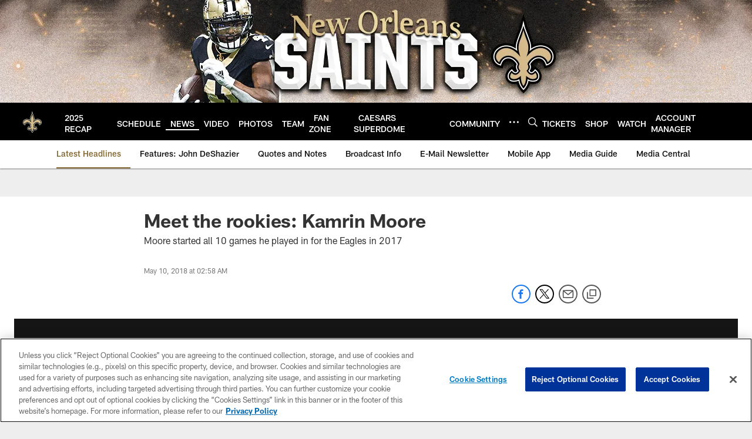

--- FILE ---
content_type: text/html; charset=utf-8
request_url: https://www.google.com/recaptcha/api2/aframe
body_size: 267
content:
<!DOCTYPE HTML><html><head><meta http-equiv="content-type" content="text/html; charset=UTF-8"></head><body><script nonce="nwmtS1t3GkaZkaWAq1HZWA">/** Anti-fraud and anti-abuse applications only. See google.com/recaptcha */ try{var clients={'sodar':'https://pagead2.googlesyndication.com/pagead/sodar?'};window.addEventListener("message",function(a){try{if(a.source===window.parent){var b=JSON.parse(a.data);var c=clients[b['id']];if(c){var d=document.createElement('img');d.src=c+b['params']+'&rc='+(localStorage.getItem("rc::a")?sessionStorage.getItem("rc::b"):"");window.document.body.appendChild(d);sessionStorage.setItem("rc::e",parseInt(sessionStorage.getItem("rc::e")||0)+1);localStorage.setItem("rc::h",'1768666706403');}}}catch(b){}});window.parent.postMessage("_grecaptcha_ready", "*");}catch(b){}</script></body></html>

--- FILE ---
content_type: text/javascript; charset=utf-8
request_url: https://auth-id.neworleanssaints.com/accounts.webSdkBootstrap?apiKey=4_dFGzZYsALqxragbCqBmGgQ&pageURL=https%3A%2F%2Fwww.neworleanssaints.com%2Fnews%2Fmeet-the-rookies-kamrin-moore-20643296&sdk=js_latest&sdkBuild=18419&format=json
body_size: 434
content:
{
  "callId": "019bccc01b6b7e89bffcbcf9ec0928c5",
  "errorCode": 0,
  "apiVersion": 2,
  "statusCode": 200,
  "statusReason": "OK",
  "time": "2026-01-17T16:18:20.661Z",
  "hasGmid": "ver4"
}